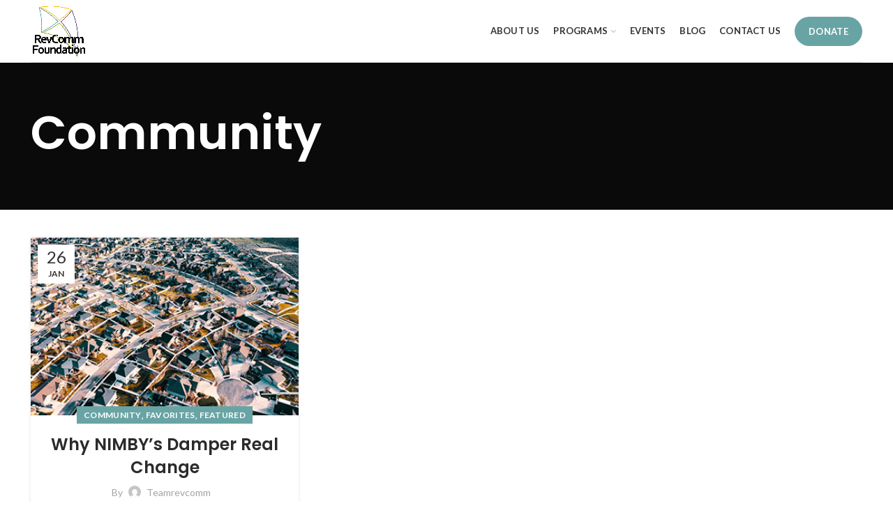

--- FILE ---
content_type: application/javascript
request_url: https://www.revcommfoundation.org/wp-includes/js/dist/redux-routine.min.js?ver=e59a2c0a2214767f9a9d
body_size: 2827
content:
/*! This file is auto-generated */
!function(){"use strict";var r={9025:function(r,t,e){Object.defineProperty(t,"__esModule",{value:!0}),t.race=t.join=t.fork=t.promise=void 0;var n=c(e(9681)),u=e(7783),o=c(e(2451));function c(r){return r&&r.__esModule?r:{default:r}}var f=t.promise=function(r,t,e,u,o){return!!n.default.promise(r)&&(r.then(t,o),!0)},a=new Map,i=t.fork=function(r,t,e){if(!n.default.fork(r))return!1;var c=Symbol("fork"),f=(0,o.default)();a.set(c,f),e(r.iterator.apply(null,r.args),(function(r){return f.dispatch(r)}),(function(r){return f.dispatch((0,u.error)(r))}));var i=f.subscribe((function(){i(),a.delete(c)}));return t(c),!0},l=t.join=function(r,t,e,u,o){if(!n.default.join(r))return!1;var c,f=a.get(r.task);return f?c=f.subscribe((function(r){c(),t(r)})):o("join error : task not found"),!0},s=t.race=function(r,t,e,u,o){if(!n.default.race(r))return!1;var c,f=!1,a=function(r,e,n){f||(f=!0,r[e]=n,t(r))},i=function(r){f||o(r)};return n.default.array(r.competitors)?(c=r.competitors.map((function(){return!1})),r.competitors.forEach((function(r,t){e(r,(function(r){return a(c,t,r)}),i)}))):function(){var t=Object.keys(r.competitors).reduce((function(r,t){return r[t]=!1,r}),{});Object.keys(r.competitors).forEach((function(n){e(r.competitors[n],(function(r){return a(t,n,r)}),i)}))}(),!0};t.default=[f,i,l,s,function(r,t){if(!n.default.subscribe(r))return!1;if(!n.default.channel(r.channel))throw new Error('the first argument of "subscribe" must be a valid channel');var e=r.channel.subscribe((function(r){e&&e(),t(r)}));return!0}]},1575:function(r,t,e){Object.defineProperty(t,"__esModule",{value:!0}),t.iterator=t.array=t.object=t.error=t.any=void 0;var n,u=e(9681),o=(n=u)&&n.__esModule?n:{default:n};var c=t.any=function(r,t,e,n){return n(r),!0},f=t.error=function(r,t,e,n,u){return!!o.default.error(r)&&(u(r.error),!0)},a=t.object=function(r,t,e,n,u){if(!o.default.all(r)||!o.default.obj(r.value))return!1;var c={},f=Object.keys(r.value),a=0,i=!1;return f.map((function(t){e(r.value[t],(function(r){return function(r,t){i||(c[r]=t,++a===f.length&&n(c))}(t,r)}),(function(r){return function(r,t){i||(i=!0,u(t))}(0,r)}))})),!0},i=t.array=function(r,t,e,n,u){if(!o.default.all(r)||!o.default.array(r.value))return!1;var c=[],f=0,a=!1;return r.value.map((function(t,o){e(t,(function(t){return function(t,e){a||(c[t]=e,++f===r.value.length&&n(c))}(o,t)}),(function(r){return function(r,t){a||(a=!0,u(t))}(0,r)}))})),!0},l=t.iterator=function(r,t,e,n,u){return!!o.default.iterator(r)&&(e(r,t,u),!0)};t.default=[f,l,i,a,c]},2165:function(r,t,e){Object.defineProperty(t,"__esModule",{value:!0}),t.cps=t.call=void 0;var n,u=e(9681),o=(n=u)&&n.__esModule?n:{default:n};var c=t.call=function(r,t,e,n,u){if(!o.default.call(r))return!1;try{t(r.func.apply(r.context,r.args))}catch(r){u(r)}return!0},f=t.cps=function(r,t,e,n,u){var c;return!!o.default.cps(r)&&((c=r.func).call.apply(c,[null].concat(function(r){if(Array.isArray(r)){for(var t=0,e=Array(r.length);t<r.length;t++)e[t]=r[t];return e}return Array.from(r)}(r.args),[function(r,e){r?u(r):t(e)}])),!0)};t.default=[c,f]},6288:function(r,t,e){Object.defineProperty(t,"__esModule",{value:!0});var n=o(e(1575)),u=o(e(9681));function o(r){return r&&r.__esModule?r:{default:r}}function c(r){if(Array.isArray(r)){for(var t=0,e=Array(r.length);t<r.length;t++)e[t]=r[t];return e}return Array.from(r)}t.default=function(){var r=[].concat(c(arguments.length<=0||void 0===arguments[0]?[]:arguments[0]),c(n.default));return function t(e){var n,o,c,f=arguments.length<=1||void 0===arguments[1]?function(){}:arguments[1],a=arguments.length<=2||void 0===arguments[2]?function(){}:arguments[2],i=u.default.iterator(e)?e:regeneratorRuntime.mark((function r(){return regeneratorRuntime.wrap((function(r){for(;;)switch(r.prev=r.next){case 0:return r.next=2,e;case 2:return r.abrupt("return",r.sent);case 3:case"end":return r.stop()}}),r,this)}))();n=i,o=function(r){return function(t){try{var e=r?n.throw(t):n.next(t),u=e.value;if(e.done)return f(u);c(u)}catch(r){return a(r)}}},c=function e(n){r.some((function(r){return r(n,e,t,o(!1),o(!0))}))},o(!1)()}}},2290:function(r,t,e){Object.defineProperty(t,"__esModule",{value:!0}),t.wrapControls=t.asyncControls=t.create=void 0;var n=e(7783);Object.keys(n).forEach((function(r){"default"!==r&&Object.defineProperty(t,r,{enumerable:!0,get:function(){return n[r]}})}));var u=f(e(6288)),o=f(e(9025)),c=f(e(2165));function f(r){return r&&r.__esModule?r:{default:r}}t.create=u.default,t.asyncControls=o.default,t.wrapControls=c.default},2451:function(r,t){Object.defineProperty(t,"__esModule",{value:!0});t.default=function(){var r=[];return{subscribe:function(t){return r.push(t),function(){r=r.filter((function(r){return r!==t}))}},dispatch:function(t){r.slice().forEach((function(r){return r(t)}))}}}},7783:function(r,t,e){Object.defineProperty(t,"__esModule",{value:!0}),t.createChannel=t.subscribe=t.cps=t.apply=t.call=t.invoke=t.delay=t.race=t.join=t.fork=t.error=t.all=void 0;var n,u=e(9851),o=(n=u)&&n.__esModule?n:{default:n};t.all=function(r){return{type:o.default.all,value:r}},t.error=function(r){return{type:o.default.error,error:r}},t.fork=function(r){for(var t=arguments.length,e=Array(t>1?t-1:0),n=1;n<t;n++)e[n-1]=arguments[n];return{type:o.default.fork,iterator:r,args:e}},t.join=function(r){return{type:o.default.join,task:r}},t.race=function(r){return{type:o.default.race,competitors:r}},t.delay=function(r){return new Promise((function(t){setTimeout((function(){return t(!0)}),r)}))},t.invoke=function(r){for(var t=arguments.length,e=Array(t>1?t-1:0),n=1;n<t;n++)e[n-1]=arguments[n];return{type:o.default.call,func:r,context:null,args:e}},t.call=function(r,t){for(var e=arguments.length,n=Array(e>2?e-2:0),u=2;u<e;u++)n[u-2]=arguments[u];return{type:o.default.call,func:r,context:t,args:n}},t.apply=function(r,t,e){return{type:o.default.call,func:r,context:t,args:e}},t.cps=function(r){for(var t=arguments.length,e=Array(t>1?t-1:0),n=1;n<t;n++)e[n-1]=arguments[n];return{type:o.default.cps,func:r,args:e}},t.subscribe=function(r){return{type:o.default.subscribe,channel:r}},t.createChannel=function(r){var t=[];return r((function(r){return t.forEach((function(t){return t(r)}))})),{subscribe:function(r){return t.push(r),function(){return t.splice(t.indexOf(r),1)}}}}},9681:function(r,t,e){Object.defineProperty(t,"__esModule",{value:!0});var n,u="function"==typeof Symbol&&"symbol"==typeof Symbol.iterator?function(r){return typeof r}:function(r){return r&&"function"==typeof Symbol&&r.constructor===Symbol?"symbol":typeof r},o=e(9851),c=(n=o)&&n.__esModule?n:{default:n};var f={obj:function(r){return"object"===(void 0===r?"undefined":u(r))&&!!r},all:function(r){return f.obj(r)&&r.type===c.default.all},error:function(r){return f.obj(r)&&r.type===c.default.error},array:Array.isArray,func:function(r){return"function"==typeof r},promise:function(r){return r&&f.func(r.then)},iterator:function(r){return r&&f.func(r.next)&&f.func(r.throw)},fork:function(r){return f.obj(r)&&r.type===c.default.fork},join:function(r){return f.obj(r)&&r.type===c.default.join},race:function(r){return f.obj(r)&&r.type===c.default.race},call:function(r){return f.obj(r)&&r.type===c.default.call},cps:function(r){return f.obj(r)&&r.type===c.default.cps},subscribe:function(r){return f.obj(r)&&r.type===c.default.subscribe},channel:function(r){return f.obj(r)&&f.func(r.subscribe)}};t.default=f},9851:function(r,t){Object.defineProperty(t,"__esModule",{value:!0});var e={all:Symbol("all"),error:Symbol("error"),fork:Symbol("fork"),join:Symbol("join"),race:Symbol("race"),call:Symbol("call"),cps:Symbol("cps"),subscribe:Symbol("subscribe")};t.default=e}},t={};function e(n){var u=t[n];if(void 0!==u)return u.exports;var o=t[n]={exports:{}};return r[n](o,o.exports,e),o.exports}e.d=function(r,t){for(var n in t)e.o(t,n)&&!e.o(r,n)&&Object.defineProperty(r,n,{enumerable:!0,get:t[n]})},e.o=function(r,t){return Object.prototype.hasOwnProperty.call(r,t)};var n={};!function(){e.d(n,{default:function(){return c}});var r=e(2290);
/*!
 * is-plain-object <https://github.com/jonschlinkert/is-plain-object>
 *
 * Copyright (c) 2014-2017, Jon Schlinkert.
 * Released under the MIT License.
 */
function t(r){return"[object Object]"===Object.prototype.toString.call(r)}function u(r){return!1!==t(e=r)&&(void 0===(n=e.constructor)||!1!==t(u=n.prototype)&&!1!==u.hasOwnProperty("isPrototypeOf"))&&"string"==typeof r.type;var e,n,u}function o(t={},e){const n=Object.entries(t).map((([r,t])=>(e,n,o,c,f)=>{if(i=r,!u(a=e)||a.type!==i)return!1;var a,i;const l=t(e);var s;return!(s=l)||"object"!=typeof s&&"function"!=typeof s||"function"!=typeof s.then?c(l):l.then(c,f),!0}));n.push(((r,t)=>!!u(r)&&(e(r),t(),!0)));const o=(0,r.create)(n);return r=>new Promise(((t,n)=>o(r,(r=>{u(r)&&e(r),t(r)}),n)))}function c(r={}){return t=>{const e=o(r,t.dispatch);return r=>t=>{return(n=t)&&"function"==typeof n[Symbol.iterator]&&"function"==typeof n.next?e(t):r(t);var n}}}}(),(window.wp=window.wp||{}).reduxRoutine=n.default}();